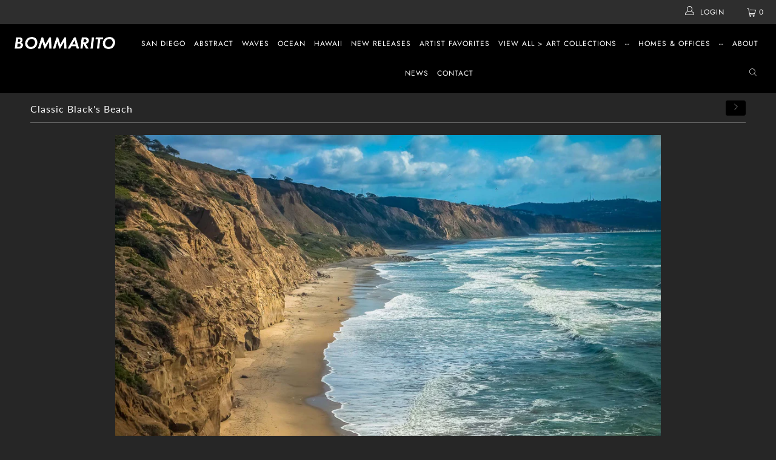

--- FILE ---
content_type: text/html; charset=utf-8
request_url: https://bommaritoart.myshopify.com/collections/beaches/products/classic-blacks-beach
body_size: 18837
content:


 <!DOCTYPE html>
<html lang="en"> <head> <!-- Global site tag (gtag.js) - Google Analytics -->
<script async src="https://www.googletagmanager.com/gtag/js?id=G-7KTHJRXH0E"></script>
<script>
  window.dataLayer = window.dataLayer || [];
  function gtag(){dataLayer.push(arguments);}
  gtag('js', new Date());

  gtag('config', 'G-7KTHJRXH0E');
</script> <meta charset="utf-8"> <meta http-equiv="cleartype" content="on"> <meta name="robots" content="index,follow"> <!-- Mobile Specific Metas --> <meta name="HandheldFriendly" content="True"> <meta name="MobileOptimized" content="320"> <meta name="viewport" content="width=device-width,initial-scale=1"> <meta name="theme-color" content="#262626"> <title>
      Classic Black&#39;s Beach - Bommarito Art</title> <link rel="preconnect dns-prefetch" href="https://fonts.shopifycdn.com" /> <link rel="preconnect dns-prefetch" href="https://cdn.shopify.com" /> <link rel="preconnect dns-prefetch" href="https://v.shopify.com" /> <link rel="preconnect dns-prefetch" href="https://cdn.shopifycloud.com" /> <link rel="stylesheet" href="https://cdnjs.cloudflare.com/ajax/libs/fancybox/3.5.6/jquery.fancybox.css"> <!-- Stylesheets for Turbo 4.1.1 --> <link href="//bommaritoart.myshopify.com/cdn/shop/t/2/assets/styles.scss.css?v=126214928534424596401759259310" rel="stylesheet" type="text/css" media="all" /> <link href="//bommaritoart.myshopify.com/cdn/shop/t/2/assets/additional.css?v=167278490529814445761568045956" rel="stylesheet" type="text/css" media="all" /> <script>
      window.lazySizesConfig = window.lazySizesConfig || {};

      lazySizesConfig.expand = 300;
      lazySizesConfig.loadHidden = false;

      /*! lazysizes - v4.1.4 */
      !function(a,b){var c=b(a,a.document);a.lazySizes=c,"object"==typeof module&&module.exports&&(module.exports=c)}(window,function(a,b){"use strict";if(b.getElementsByClassName){var c,d,e=b.documentElement,f=a.Date,g=a.HTMLPictureElement,h="addEventListener",i="getAttribute",j=a[h],k=a.setTimeout,l=a.requestAnimationFrame||k,m=a.requestIdleCallback,n=/^picture$/i,o=["load","error","lazyincluded","_lazyloaded"],p={},q=Array.prototype.forEach,r=function(a,b){return p[b]||(p[b]=new RegExp("(\\s|^)"+b+"(\\s|$)")),p[b].test(a[i]("class")||"")&&p[b]},s=function(a,b){r(a,b)||a.setAttribute("class",(a[i]("class")||"").trim()+" "+b)},t=function(a,b){var c;(c=r(a,b))&&a.setAttribute("class",(a[i]("class")||"").replace(c," "))},u=function(a,b,c){var d=c?h:"removeEventListener";c&&u(a,b),o.forEach(function(c){a[d](c,b)})},v=function(a,d,e,f,g){var h=b.createEvent("Event");return e||(e={}),e.instance=c,h.initEvent(d,!f,!g),h.detail=e,a.dispatchEvent(h),h},w=function(b,c){var e;!g&&(e=a.picturefill||d.pf)?(c&&c.src&&!b[i]("srcset")&&b.setAttribute("srcset",c.src),e({reevaluate:!0,elements:[b]})):c&&c.src&&(b.src=c.src)},x=function(a,b){return(getComputedStyle(a,null)||{})[b]},y=function(a,b,c){for(c=c||a.offsetWidth;c<d.minSize&&b&&!a._lazysizesWidth;)c=b.offsetWidth,b=b.parentNode;return c},z=function(){var a,c,d=[],e=[],f=d,g=function(){var b=f;for(f=d.length?e:d,a=!0,c=!1;b.length;)b.shift()();a=!1},h=function(d,e){a&&!e?d.apply(this,arguments):(f.push(d),c||(c=!0,(b.hidden?k:l)(g)))};return h._lsFlush=g,h}(),A=function(a,b){return b?function(){z(a)}:function(){var b=this,c=arguments;z(function(){a.apply(b,c)})}},B=function(a){var b,c=0,e=d.throttleDelay,g=d.ricTimeout,h=function(){b=!1,c=f.now(),a()},i=m&&g>49?function(){m(h,{timeout:g}),g!==d.ricTimeout&&(g=d.ricTimeout)}:A(function(){k(h)},!0);return function(a){var d;(a=a===!0)&&(g=33),b||(b=!0,d=e-(f.now()-c),0>d&&(d=0),a||9>d?i():k(i,d))}},C=function(a){var b,c,d=99,e=function(){b=null,a()},g=function(){var a=f.now()-c;d>a?k(g,d-a):(m||e)(e)};return function(){c=f.now(),b||(b=k(g,d))}};!function(){var b,c={lazyClass:"lazyload",loadedClass:"lazyloaded",loadingClass:"lazyloading",preloadClass:"lazypreload",errorClass:"lazyerror",autosizesClass:"lazyautosizes",srcAttr:"data-src",srcsetAttr:"data-srcset",sizesAttr:"data-sizes",minSize:40,customMedia:{},init:!0,expFactor:1.5,hFac:.8,loadMode:2,loadHidden:!0,ricTimeout:0,throttleDelay:125};d=a.lazySizesConfig||a.lazysizesConfig||{};for(b in c)b in d||(d[b]=c[b]);a.lazySizesConfig=d,k(function(){d.init&&F()})}();var D=function(){var g,l,m,o,p,y,D,F,G,H,I,J,K,L,M=/^img$/i,N=/^iframe$/i,O="onscroll"in a&&!/(gle|ing)bot/.test(navigator.userAgent),P=0,Q=0,R=0,S=-1,T=function(a){R--,a&&a.target&&u(a.target,T),(!a||0>R||!a.target)&&(R=0)},U=function(a,c){var d,f=a,g="hidden"==x(b.body,"visibility")||"hidden"!=x(a.parentNode,"visibility")&&"hidden"!=x(a,"visibility");for(F-=c,I+=c,G-=c,H+=c;g&&(f=f.offsetParent)&&f!=b.body&&f!=e;)g=(x(f,"opacity")||1)>0,g&&"visible"!=x(f,"overflow")&&(d=f.getBoundingClientRect(),g=H>d.left&&G<d.right&&I>d.top-1&&F<d.bottom+1);return g},V=function(){var a,f,h,j,k,m,n,p,q,r=c.elements;if((o=d.loadMode)&&8>R&&(a=r.length)){f=0,S++,null==K&&("expand"in d||(d.expand=e.clientHeight>500&&e.clientWidth>500?500:370),J=d.expand,K=J*d.expFactor),K>Q&&1>R&&S>2&&o>2&&!b.hidden?(Q=K,S=0):Q=o>1&&S>1&&6>R?J:P;for(;a>f;f++)if(r[f]&&!r[f]._lazyRace)if(O)if((p=r[f][i]("data-expand"))&&(m=1*p)||(m=Q),q!==m&&(y=innerWidth+m*L,D=innerHeight+m,n=-1*m,q=m),h=r[f].getBoundingClientRect(),(I=h.bottom)>=n&&(F=h.top)<=D&&(H=h.right)>=n*L&&(G=h.left)<=y&&(I||H||G||F)&&(d.loadHidden||"hidden"!=x(r[f],"visibility"))&&(l&&3>R&&!p&&(3>o||4>S)||U(r[f],m))){if(ba(r[f]),k=!0,R>9)break}else!k&&l&&!j&&4>R&&4>S&&o>2&&(g[0]||d.preloadAfterLoad)&&(g[0]||!p&&(I||H||G||F||"auto"!=r[f][i](d.sizesAttr)))&&(j=g[0]||r[f]);else ba(r[f]);j&&!k&&ba(j)}},W=B(V),X=function(a){s(a.target,d.loadedClass),t(a.target,d.loadingClass),u(a.target,Z),v(a.target,"lazyloaded")},Y=A(X),Z=function(a){Y({target:a.target})},$=function(a,b){try{a.contentWindow.location.replace(b)}catch(c){a.src=b}},_=function(a){var b,c=a[i](d.srcsetAttr);(b=d.customMedia[a[i]("data-media")||a[i]("media")])&&a.setAttribute("media",b),c&&a.setAttribute("srcset",c)},aa=A(function(a,b,c,e,f){var g,h,j,l,o,p;(o=v(a,"lazybeforeunveil",b)).defaultPrevented||(e&&(c?s(a,d.autosizesClass):a.setAttribute("sizes",e)),h=a[i](d.srcsetAttr),g=a[i](d.srcAttr),f&&(j=a.parentNode,l=j&&n.test(j.nodeName||"")),p=b.firesLoad||"src"in a&&(h||g||l),o={target:a},p&&(u(a,T,!0),clearTimeout(m),m=k(T,2500),s(a,d.loadingClass),u(a,Z,!0)),l&&q.call(j.getElementsByTagName("source"),_),h?a.setAttribute("srcset",h):g&&!l&&(N.test(a.nodeName)?$(a,g):a.src=g),f&&(h||l)&&w(a,{src:g})),a._lazyRace&&delete a._lazyRace,t(a,d.lazyClass),z(function(){(!p||a.complete&&a.naturalWidth>1)&&(p?T(o):R--,X(o))},!0)}),ba=function(a){var b,c=M.test(a.nodeName),e=c&&(a[i](d.sizesAttr)||a[i]("sizes")),f="auto"==e;(!f&&l||!c||!a[i]("src")&&!a.srcset||a.complete||r(a,d.errorClass)||!r(a,d.lazyClass))&&(b=v(a,"lazyunveilread").detail,f&&E.updateElem(a,!0,a.offsetWidth),a._lazyRace=!0,R++,aa(a,b,f,e,c))},ca=function(){if(!l){if(f.now()-p<999)return void k(ca,999);var a=C(function(){d.loadMode=3,W()});l=!0,d.loadMode=3,W(),j("scroll",function(){3==d.loadMode&&(d.loadMode=2),a()},!0)}};return{_:function(){p=f.now(),c.elements=b.getElementsByClassName(d.lazyClass),g=b.getElementsByClassName(d.lazyClass+" "+d.preloadClass),L=d.hFac,j("scroll",W,!0),j("resize",W,!0),a.MutationObserver?new MutationObserver(W).observe(e,{childList:!0,subtree:!0,attributes:!0}):(e[h]("DOMNodeInserted",W,!0),e[h]("DOMAttrModified",W,!0),setInterval(W,999)),j("hashchange",W,!0),["focus","mouseover","click","load","transitionend","animationend","webkitAnimationEnd"].forEach(function(a){b[h](a,W,!0)}),/d$|^c/.test(b.readyState)?ca():(j("load",ca),b[h]("DOMContentLoaded",W),k(ca,2e4)),c.elements.length?(V(),z._lsFlush()):W()},checkElems:W,unveil:ba}}(),E=function(){var a,c=A(function(a,b,c,d){var e,f,g;if(a._lazysizesWidth=d,d+="px",a.setAttribute("sizes",d),n.test(b.nodeName||""))for(e=b.getElementsByTagName("source"),f=0,g=e.length;g>f;f++)e[f].setAttribute("sizes",d);c.detail.dataAttr||w(a,c.detail)}),e=function(a,b,d){var e,f=a.parentNode;f&&(d=y(a,f,d),e=v(a,"lazybeforesizes",{width:d,dataAttr:!!b}),e.defaultPrevented||(d=e.detail.width,d&&d!==a._lazysizesWidth&&c(a,f,e,d)))},f=function(){var b,c=a.length;if(c)for(b=0;c>b;b++)e(a[b])},g=C(f);return{_:function(){a=b.getElementsByClassName(d.autosizesClass),j("resize",g)},checkElems:g,updateElem:e}}(),F=function(){F.i||(F.i=!0,E._(),D._())};return c={cfg:d,autoSizer:E,loader:D,init:F,uP:w,aC:s,rC:t,hC:r,fire:v,gW:y,rAF:z}}});

      /*! lazysizes - v4.1.4 */
      !function(a,b){var c=function(){b(a.lazySizes),a.removeEventListener("lazyunveilread",c,!0)};b=b.bind(null,a,a.document),"object"==typeof module&&module.exports?b(require("lazysizes")):a.lazySizes?c():a.addEventListener("lazyunveilread",c,!0)}(window,function(a,b,c){"use strict";function d(){this.ratioElems=b.getElementsByClassName("lazyaspectratio"),this._setupEvents(),this.processImages()}if(a.addEventListener){var e,f,g,h=Array.prototype.forEach,i=/^picture$/i,j="data-aspectratio",k="img["+j+"]",l=function(b){return a.matchMedia?(l=function(a){return!a||(matchMedia(a)||{}).matches})(b):a.Modernizr&&Modernizr.mq?!b||Modernizr.mq(b):!b},m=c.aC,n=c.rC,o=c.cfg;d.prototype={_setupEvents:function(){var a=this,c=function(b){b.naturalWidth<36?a.addAspectRatio(b,!0):a.removeAspectRatio(b,!0)},d=function(){a.processImages()};b.addEventListener("load",function(a){a.target.getAttribute&&a.target.getAttribute(j)&&c(a.target)},!0),addEventListener("resize",function(){var b,d=function(){h.call(a.ratioElems,c)};return function(){clearTimeout(b),b=setTimeout(d,99)}}()),b.addEventListener("DOMContentLoaded",d),addEventListener("load",d)},processImages:function(a){var c,d;a||(a=b),c="length"in a&&!a.nodeName?a:a.querySelectorAll(k);for(d=0;d<c.length;d++)c[d].naturalWidth>36?this.removeAspectRatio(c[d]):this.addAspectRatio(c[d])},getSelectedRatio:function(a){var b,c,d,e,f,g=a.parentNode;if(g&&i.test(g.nodeName||""))for(d=g.getElementsByTagName("source"),b=0,c=d.length;c>b;b++)if(e=d[b].getAttribute("data-media")||d[b].getAttribute("media"),o.customMedia[e]&&(e=o.customMedia[e]),l(e)){f=d[b].getAttribute(j);break}return f||a.getAttribute(j)||""},parseRatio:function(){var a=/^\s*([+\d\.]+)(\s*[\/x]\s*([+\d\.]+))?\s*$/,b={};return function(c){var d;return!b[c]&&(d=c.match(a))&&(d[3]?b[c]=d[1]/d[3]:b[c]=1*d[1]),b[c]}}(),addAspectRatio:function(b,c){var d,e=b.offsetWidth,f=b.offsetHeight;return c||m(b,"lazyaspectratio"),36>e&&0>=f?void((e||f&&a.console)&&console.log("Define width or height of image, so we can calculate the other dimension")):(d=this.getSelectedRatio(b),d=this.parseRatio(d),void(d&&(e?b.style.height=e/d+"px":b.style.width=f*d+"px")))},removeAspectRatio:function(a){n(a,"lazyaspectratio"),a.style.height="",a.style.width="",a.removeAttribute(j)}},f=function(){g=a.jQuery||a.Zepto||a.shoestring||a.$,g&&g.fn&&!g.fn.imageRatio&&g.fn.filter&&g.fn.add&&g.fn.find?g.fn.imageRatio=function(){return e.processImages(this.find(k).add(this.filter(k))),this}:g=!1},f(),setTimeout(f),e=new d,a.imageRatio=e,"object"==typeof module&&module.exports?module.exports=e:"function"==typeof define&&define.amd&&define(e)}});

        /*! lazysizes - v4.1.5 */
        !function(a,b){var c=function(){b(a.lazySizes),a.removeEventListener("lazyunveilread",c,!0)};b=b.bind(null,a,a.document),"object"==typeof module&&module.exports?b(require("lazysizes")):a.lazySizes?c():a.addEventListener("lazyunveilread",c,!0)}(window,function(a,b,c){"use strict";if(a.addEventListener){var d=/\s+/g,e=/\s*\|\s+|\s+\|\s*/g,f=/^(.+?)(?:\s+\[\s*(.+?)\s*\])(?:\s+\[\s*(.+?)\s*\])?$/,g=/^\s*\(*\s*type\s*:\s*(.+?)\s*\)*\s*$/,h=/\(|\)|'/,i={contain:1,cover:1},j=function(a){var b=c.gW(a,a.parentNode);return(!a._lazysizesWidth||b>a._lazysizesWidth)&&(a._lazysizesWidth=b),a._lazysizesWidth},k=function(a){var b;return b=(getComputedStyle(a)||{getPropertyValue:function(){}}).getPropertyValue("background-size"),!i[b]&&i[a.style.backgroundSize]&&(b=a.style.backgroundSize),b},l=function(a,b){if(b){var c=b.match(g);c&&c[1]?a.setAttribute("type",c[1]):a.setAttribute("media",lazySizesConfig.customMedia[b]||b)}},m=function(a,c,g){var h=b.createElement("picture"),i=c.getAttribute(lazySizesConfig.sizesAttr),j=c.getAttribute("data-ratio"),k=c.getAttribute("data-optimumx");c._lazybgset&&c._lazybgset.parentNode==c&&c.removeChild(c._lazybgset),Object.defineProperty(g,"_lazybgset",{value:c,writable:!0}),Object.defineProperty(c,"_lazybgset",{value:h,writable:!0}),a=a.replace(d," ").split(e),h.style.display="none",g.className=lazySizesConfig.lazyClass,1!=a.length||i||(i="auto"),a.forEach(function(a){var c,d=b.createElement("source");i&&"auto"!=i&&d.setAttribute("sizes",i),(c=a.match(f))?(d.setAttribute(lazySizesConfig.srcsetAttr,c[1]),l(d,c[2]),l(d,c[3])):d.setAttribute(lazySizesConfig.srcsetAttr,a),h.appendChild(d)}),i&&(g.setAttribute(lazySizesConfig.sizesAttr,i),c.removeAttribute(lazySizesConfig.sizesAttr),c.removeAttribute("sizes")),k&&g.setAttribute("data-optimumx",k),j&&g.setAttribute("data-ratio",j),h.appendChild(g),c.appendChild(h)},n=function(a){if(a.target._lazybgset){var b=a.target,d=b._lazybgset,e=b.currentSrc||b.src;if(e){var f=c.fire(d,"bgsetproxy",{src:e,useSrc:h.test(e)?JSON.stringify(e):e});f.defaultPrevented||(d.style.backgroundImage="url("+f.detail.useSrc+")")}b._lazybgsetLoading&&(c.fire(d,"_lazyloaded",{},!1,!0),delete b._lazybgsetLoading)}};addEventListener("lazybeforeunveil",function(a){var d,e,f;!a.defaultPrevented&&(d=a.target.getAttribute("data-bgset"))&&(f=a.target,e=b.createElement("img"),e.alt="",e._lazybgsetLoading=!0,a.detail.firesLoad=!0,m(d,f,e),setTimeout(function(){c.loader.unveil(e),c.rAF(function(){c.fire(e,"_lazyloaded",{},!0,!0),e.complete&&n({target:e})})}))}),b.addEventListener("load",n,!0),a.addEventListener("lazybeforesizes",function(a){if(a.detail.instance==c&&a.target._lazybgset&&a.detail.dataAttr){var b=a.target._lazybgset,d=k(b);i[d]&&(a.target._lazysizesParentFit=d,c.rAF(function(){a.target.setAttribute("data-parent-fit",d),a.target._lazysizesParentFit&&delete a.target._lazysizesParentFit}))}},!0),b.documentElement.addEventListener("lazybeforesizes",function(a){!a.defaultPrevented&&a.target._lazybgset&&a.detail.instance==c&&(a.detail.width=j(a.target._lazybgset))})}});</script> <meta name="description" content="For the quickest reply use the contact form below to send an email Bommarito ArtPhone: 619-432-5807Email: info@bommaritoart.com " /> <link rel="shortcut icon" type="image/x-icon" href="//bommaritoart.myshopify.com/cdn/shop/files/favicon-96x96_180x180.png?v=1613710690"> <link rel="apple-touch-icon" href="//bommaritoart.myshopify.com/cdn/shop/files/favicon-96x96_180x180.png?v=1613710690"/> <link rel="apple-touch-icon" sizes="57x57" href="//bommaritoart.myshopify.com/cdn/shop/files/favicon-96x96_57x57.png?v=1613710690"/> <link rel="apple-touch-icon" sizes="60x60" href="//bommaritoart.myshopify.com/cdn/shop/files/favicon-96x96_60x60.png?v=1613710690"/> <link rel="apple-touch-icon" sizes="72x72" href="//bommaritoart.myshopify.com/cdn/shop/files/favicon-96x96_72x72.png?v=1613710690"/> <link rel="apple-touch-icon" sizes="76x76" href="//bommaritoart.myshopify.com/cdn/shop/files/favicon-96x96_76x76.png?v=1613710690"/> <link rel="apple-touch-icon" sizes="114x114" href="//bommaritoart.myshopify.com/cdn/shop/files/favicon-96x96_114x114.png?v=1613710690"/> <link rel="apple-touch-icon" sizes="180x180" href="//bommaritoart.myshopify.com/cdn/shop/files/favicon-96x96_180x180.png?v=1613710690"/> <link rel="apple-touch-icon" sizes="228x228" href="//bommaritoart.myshopify.com/cdn/shop/files/favicon-96x96_228x228.png?v=1613710690"/> <link rel="canonical" href="https://bommaritoart.myshopify.com/products/classic-blacks-beach" /> <script>window.performance && window.performance.mark && window.performance.mark('shopify.content_for_header.start');</script><meta id="shopify-digital-wallet" name="shopify-digital-wallet" content="/15232139312/digital_wallets/dialog">
<link rel="alternate" type="application/json+oembed" href="https://bommaritoart.myshopify.com/products/classic-blacks-beach.oembed">
<script async="async" src="/checkouts/internal/preloads.js?locale=en-US"></script>
<script id="shopify-features" type="application/json">{"accessToken":"b71082eb1cea86db17fcff43338855ec","betas":["rich-media-storefront-analytics"],"domain":"bommaritoart.myshopify.com","predictiveSearch":true,"shopId":15232139312,"locale":"en"}</script>
<script>var Shopify = Shopify || {};
Shopify.shop = "bommaritoart.myshopify.com";
Shopify.locale = "en";
Shopify.currency = {"active":"USD","rate":"1.0"};
Shopify.country = "US";
Shopify.theme = {"name":"Turbo - 12Mar19","id":46955823152,"schema_name":"Turbo","schema_version":"4.1.1","theme_store_id":null,"role":"main"};
Shopify.theme.handle = "null";
Shopify.theme.style = {"id":null,"handle":null};
Shopify.cdnHost = "bommaritoart.myshopify.com/cdn";
Shopify.routes = Shopify.routes || {};
Shopify.routes.root = "/";</script>
<script type="module">!function(o){(o.Shopify=o.Shopify||{}).modules=!0}(window);</script>
<script>!function(o){function n(){var o=[];function n(){o.push(Array.prototype.slice.apply(arguments))}return n.q=o,n}var t=o.Shopify=o.Shopify||{};t.loadFeatures=n(),t.autoloadFeatures=n()}(window);</script>
<script id="shop-js-analytics" type="application/json">{"pageType":"product"}</script>
<script defer="defer" async type="module" src="//bommaritoart.myshopify.com/cdn/shopifycloud/shop-js/modules/v2/client.init-shop-cart-sync_DtuiiIyl.en.esm.js"></script>
<script defer="defer" async type="module" src="//bommaritoart.myshopify.com/cdn/shopifycloud/shop-js/modules/v2/chunk.common_CUHEfi5Q.esm.js"></script>
<script type="module">
  await import("//bommaritoart.myshopify.com/cdn/shopifycloud/shop-js/modules/v2/client.init-shop-cart-sync_DtuiiIyl.en.esm.js");
await import("//bommaritoart.myshopify.com/cdn/shopifycloud/shop-js/modules/v2/chunk.common_CUHEfi5Q.esm.js");

  window.Shopify.SignInWithShop?.initShopCartSync?.({"fedCMEnabled":true,"windoidEnabled":true});

</script>
<script>(function() {
  var isLoaded = false;
  function asyncLoad() {
    if (isLoaded) return;
    isLoaded = true;
    var urls = ["https:\/\/cdn.nfcube.com\/d86c1bbd635bb67cae80c4e24e192bca.js?shop=bommaritoart.myshopify.com"];
    for (var i = 0; i <urls.length; i++) {
      var s = document.createElement('script');
      s.type = 'text/javascript';
      s.async = true;
      s.src = urls[i];
      var x = document.getElementsByTagName('script')[0];
      x.parentNode.insertBefore(s, x);
    }
  };
  if(window.attachEvent) {
    window.attachEvent('onload', asyncLoad);
  } else {
    window.addEventListener('load', asyncLoad, false);
  }
})();</script>
<script id="__st">var __st={"a":15232139312,"offset":-28800,"reqid":"8c47bf3e-a309-4c27-9f64-023ddf142fda-1767139992","pageurl":"bommaritoart.myshopify.com\/collections\/beaches\/products\/classic-blacks-beach","u":"c2b1d70d8e22","p":"product","rtyp":"product","rid":3825853071408};</script>
<script>window.ShopifyPaypalV4VisibilityTracking = true;</script>
<script id="form-persister">!function(){'use strict';const t='contact',e='new_comment',n=[[t,t],['blogs',e],['comments',e],[t,'customer']],o='password',r='form_key',c=['recaptcha-v3-token','g-recaptcha-response','h-captcha-response',o],s=()=>{try{return window.sessionStorage}catch{return}},i='__shopify_v',u=t=>t.elements[r],a=function(){const t=[...n].map((([t,e])=>`form[action*='/${t}']:not([data-nocaptcha='true']) input[name='form_type'][value='${e}']`)).join(',');var e;return e=t,()=>e?[...document.querySelectorAll(e)].map((t=>t.form)):[]}();function m(t){const e=u(t);a().includes(t)&&(!e||!e.value)&&function(t){try{if(!s())return;!function(t){const e=s();if(!e)return;const n=u(t);if(!n)return;const o=n.value;o&&e.removeItem(o)}(t);const e=Array.from(Array(32),(()=>Math.random().toString(36)[2])).join('');!function(t,e){u(t)||t.append(Object.assign(document.createElement('input'),{type:'hidden',name:r})),t.elements[r].value=e}(t,e),function(t,e){const n=s();if(!n)return;const r=[...t.querySelectorAll(`input[type='${o}']`)].map((({name:t})=>t)),u=[...c,...r],a={};for(const[o,c]of new FormData(t).entries())u.includes(o)||(a[o]=c);n.setItem(e,JSON.stringify({[i]:1,action:t.action,data:a}))}(t,e)}catch(e){console.error('failed to persist form',e)}}(t)}const f=t=>{if('true'===t.dataset.persistBound)return;const e=function(t,e){const n=function(t){return'function'==typeof t.submit?t.submit:HTMLFormElement.prototype.submit}(t).bind(t);return function(){let t;return()=>{t||(t=!0,(()=>{try{e(),n()}catch(t){(t=>{console.error('form submit failed',t)})(t)}})(),setTimeout((()=>t=!1),250))}}()}(t,(()=>{m(t)}));!function(t,e){if('function'==typeof t.submit&&'function'==typeof e)try{t.submit=e}catch{}}(t,e),t.addEventListener('submit',(t=>{t.preventDefault(),e()})),t.dataset.persistBound='true'};!function(){function t(t){const e=(t=>{const e=t.target;return e instanceof HTMLFormElement?e:e&&e.form})(t);e&&m(e)}document.addEventListener('submit',t),document.addEventListener('DOMContentLoaded',(()=>{const e=a();for(const t of e)f(t);var n;n=document.body,new window.MutationObserver((t=>{for(const e of t)if('childList'===e.type&&e.addedNodes.length)for(const t of e.addedNodes)1===t.nodeType&&'FORM'===t.tagName&&a().includes(t)&&f(t)})).observe(n,{childList:!0,subtree:!0,attributes:!1}),document.removeEventListener('submit',t)}))}()}();</script>
<script integrity="sha256-4kQ18oKyAcykRKYeNunJcIwy7WH5gtpwJnB7kiuLZ1E=" data-source-attribution="shopify.loadfeatures" defer="defer" src="//bommaritoart.myshopify.com/cdn/shopifycloud/storefront/assets/storefront/load_feature-a0a9edcb.js" crossorigin="anonymous"></script>
<script data-source-attribution="shopify.dynamic_checkout.dynamic.init">var Shopify=Shopify||{};Shopify.PaymentButton=Shopify.PaymentButton||{isStorefrontPortableWallets:!0,init:function(){window.Shopify.PaymentButton.init=function(){};var t=document.createElement("script");t.src="https://bommaritoart.myshopify.com/cdn/shopifycloud/portable-wallets/latest/portable-wallets.en.js",t.type="module",document.head.appendChild(t)}};
</script>
<script data-source-attribution="shopify.dynamic_checkout.buyer_consent">
  function portableWalletsHideBuyerConsent(e){var t=document.getElementById("shopify-buyer-consent"),n=document.getElementById("shopify-subscription-policy-button");t&&n&&(t.classList.add("hidden"),t.setAttribute("aria-hidden","true"),n.removeEventListener("click",e))}function portableWalletsShowBuyerConsent(e){var t=document.getElementById("shopify-buyer-consent"),n=document.getElementById("shopify-subscription-policy-button");t&&n&&(t.classList.remove("hidden"),t.removeAttribute("aria-hidden"),n.addEventListener("click",e))}window.Shopify?.PaymentButton&&(window.Shopify.PaymentButton.hideBuyerConsent=portableWalletsHideBuyerConsent,window.Shopify.PaymentButton.showBuyerConsent=portableWalletsShowBuyerConsent);
</script>
<script data-source-attribution="shopify.dynamic_checkout.cart.bootstrap">document.addEventListener("DOMContentLoaded",(function(){function t(){return document.querySelector("shopify-accelerated-checkout-cart, shopify-accelerated-checkout")}if(t())Shopify.PaymentButton.init();else{new MutationObserver((function(e,n){t()&&(Shopify.PaymentButton.init(),n.disconnect())})).observe(document.body,{childList:!0,subtree:!0})}}));
</script>

<script>window.performance && window.performance.mark && window.performance.mark('shopify.content_for_header.end');</script>

    

<meta name="author" content="Bommarito Art">
<meta property="og:url" content="https://bommaritoart.myshopify.com/products/classic-blacks-beach">
<meta property="og:site_name" content="Bommarito Art"> <meta property="og:type" content="product"> <meta property="og:title" content="Classic Black&#39;s Beach"> <meta property="og:image" content="https://bommaritoart.myshopify.com/cdn/shop/files/ClassicBlack_sBeach_600x.jpg?v=1689118251"> <meta property="og:image:secure_url" content="https://bommaritoart.myshopify.com/cdn/shop/files/ClassicBlack_sBeach_600x.jpg?v=1689118251"> <meta property="og:image" content="https://bommaritoart.myshopify.com/cdn/shop/files/CBB_4cfb9620-91ce-49a4-baa8-102478b71df3_600x.jpg?v=1689118251"> <meta property="og:image:secure_url" content="https://bommaritoart.myshopify.com/cdn/shop/files/CBB_4cfb9620-91ce-49a4-baa8-102478b71df3_600x.jpg?v=1689118251"> <meta property="og:price:amount" content="0.00"> <meta property="og:price:currency" content="USD"> <meta property="og:description" content="For the quickest reply use the contact form below to send an email Bommarito ArtPhone: 619-432-5807Email: info@bommaritoart.com ">




<meta name="twitter:card" content="summary"> <meta name="twitter:title" content="Classic Black's Beach"> <meta name="twitter:description" content="For the quickest reply use the contact form below to send an email Bommarito ArtPhone: 619-432-5807Email: info@bommaritoart.com "> <meta name="twitter:image" content="https://bommaritoart.myshopify.com/cdn/shop/files/ClassicBlack_sBeach_240x.jpg?v=1689118251"> <meta name="twitter:image:width" content="240"> <meta name="twitter:image:height" content="240"> <link rel="next" href="/collections/beaches/products/haena-beach"><link href="https://monorail-edge.shopifysvc.com" rel="dns-prefetch">
<script>(function(){if ("sendBeacon" in navigator && "performance" in window) {try {var session_token_from_headers = performance.getEntriesByType('navigation')[0].serverTiming.find(x => x.name == '_s').description;} catch {var session_token_from_headers = undefined;}var session_cookie_matches = document.cookie.match(/_shopify_s=([^;]*)/);var session_token_from_cookie = session_cookie_matches && session_cookie_matches.length === 2 ? session_cookie_matches[1] : "";var session_token = session_token_from_headers || session_token_from_cookie || "";function handle_abandonment_event(e) {var entries = performance.getEntries().filter(function(entry) {return /monorail-edge.shopifysvc.com/.test(entry.name);});if (!window.abandonment_tracked && entries.length === 0) {window.abandonment_tracked = true;var currentMs = Date.now();var navigation_start = performance.timing.navigationStart;var payload = {shop_id: 15232139312,url: window.location.href,navigation_start,duration: currentMs - navigation_start,session_token,page_type: "product"};window.navigator.sendBeacon("https://monorail-edge.shopifysvc.com/v1/produce", JSON.stringify({schema_id: "online_store_buyer_site_abandonment/1.1",payload: payload,metadata: {event_created_at_ms: currentMs,event_sent_at_ms: currentMs}}));}}window.addEventListener('pagehide', handle_abandonment_event);}}());</script>
<script id="web-pixels-manager-setup">(function e(e,d,r,n,o){if(void 0===o&&(o={}),!Boolean(null===(a=null===(i=window.Shopify)||void 0===i?void 0:i.analytics)||void 0===a?void 0:a.replayQueue)){var i,a;window.Shopify=window.Shopify||{};var t=window.Shopify;t.analytics=t.analytics||{};var s=t.analytics;s.replayQueue=[],s.publish=function(e,d,r){return s.replayQueue.push([e,d,r]),!0};try{self.performance.mark("wpm:start")}catch(e){}var l=function(){var e={modern:/Edge?\/(1{2}[4-9]|1[2-9]\d|[2-9]\d{2}|\d{4,})\.\d+(\.\d+|)|Firefox\/(1{2}[4-9]|1[2-9]\d|[2-9]\d{2}|\d{4,})\.\d+(\.\d+|)|Chrom(ium|e)\/(9{2}|\d{3,})\.\d+(\.\d+|)|(Maci|X1{2}).+ Version\/(15\.\d+|(1[6-9]|[2-9]\d|\d{3,})\.\d+)([,.]\d+|)( \(\w+\)|)( Mobile\/\w+|) Safari\/|Chrome.+OPR\/(9{2}|\d{3,})\.\d+\.\d+|(CPU[ +]OS|iPhone[ +]OS|CPU[ +]iPhone|CPU IPhone OS|CPU iPad OS)[ +]+(15[._]\d+|(1[6-9]|[2-9]\d|\d{3,})[._]\d+)([._]\d+|)|Android:?[ /-](13[3-9]|1[4-9]\d|[2-9]\d{2}|\d{4,})(\.\d+|)(\.\d+|)|Android.+Firefox\/(13[5-9]|1[4-9]\d|[2-9]\d{2}|\d{4,})\.\d+(\.\d+|)|Android.+Chrom(ium|e)\/(13[3-9]|1[4-9]\d|[2-9]\d{2}|\d{4,})\.\d+(\.\d+|)|SamsungBrowser\/([2-9]\d|\d{3,})\.\d+/,legacy:/Edge?\/(1[6-9]|[2-9]\d|\d{3,})\.\d+(\.\d+|)|Firefox\/(5[4-9]|[6-9]\d|\d{3,})\.\d+(\.\d+|)|Chrom(ium|e)\/(5[1-9]|[6-9]\d|\d{3,})\.\d+(\.\d+|)([\d.]+$|.*Safari\/(?![\d.]+ Edge\/[\d.]+$))|(Maci|X1{2}).+ Version\/(10\.\d+|(1[1-9]|[2-9]\d|\d{3,})\.\d+)([,.]\d+|)( \(\w+\)|)( Mobile\/\w+|) Safari\/|Chrome.+OPR\/(3[89]|[4-9]\d|\d{3,})\.\d+\.\d+|(CPU[ +]OS|iPhone[ +]OS|CPU[ +]iPhone|CPU IPhone OS|CPU iPad OS)[ +]+(10[._]\d+|(1[1-9]|[2-9]\d|\d{3,})[._]\d+)([._]\d+|)|Android:?[ /-](13[3-9]|1[4-9]\d|[2-9]\d{2}|\d{4,})(\.\d+|)(\.\d+|)|Mobile Safari.+OPR\/([89]\d|\d{3,})\.\d+\.\d+|Android.+Firefox\/(13[5-9]|1[4-9]\d|[2-9]\d{2}|\d{4,})\.\d+(\.\d+|)|Android.+Chrom(ium|e)\/(13[3-9]|1[4-9]\d|[2-9]\d{2}|\d{4,})\.\d+(\.\d+|)|Android.+(UC? ?Browser|UCWEB|U3)[ /]?(15\.([5-9]|\d{2,})|(1[6-9]|[2-9]\d|\d{3,})\.\d+)\.\d+|SamsungBrowser\/(5\.\d+|([6-9]|\d{2,})\.\d+)|Android.+MQ{2}Browser\/(14(\.(9|\d{2,})|)|(1[5-9]|[2-9]\d|\d{3,})(\.\d+|))(\.\d+|)|K[Aa][Ii]OS\/(3\.\d+|([4-9]|\d{2,})\.\d+)(\.\d+|)/},d=e.modern,r=e.legacy,n=navigator.userAgent;return n.match(d)?"modern":n.match(r)?"legacy":"unknown"}(),u="modern"===l?"modern":"legacy",c=(null!=n?n:{modern:"",legacy:""})[u],f=function(e){return[e.baseUrl,"/wpm","/b",e.hashVersion,"modern"===e.buildTarget?"m":"l",".js"].join("")}({baseUrl:d,hashVersion:r,buildTarget:u}),m=function(e){var d=e.version,r=e.bundleTarget,n=e.surface,o=e.pageUrl,i=e.monorailEndpoint;return{emit:function(e){var a=e.status,t=e.errorMsg,s=(new Date).getTime(),l=JSON.stringify({metadata:{event_sent_at_ms:s},events:[{schema_id:"web_pixels_manager_load/3.1",payload:{version:d,bundle_target:r,page_url:o,status:a,surface:n,error_msg:t},metadata:{event_created_at_ms:s}}]});if(!i)return console&&console.warn&&console.warn("[Web Pixels Manager] No Monorail endpoint provided, skipping logging."),!1;try{return self.navigator.sendBeacon.bind(self.navigator)(i,l)}catch(e){}var u=new XMLHttpRequest;try{return u.open("POST",i,!0),u.setRequestHeader("Content-Type","text/plain"),u.send(l),!0}catch(e){return console&&console.warn&&console.warn("[Web Pixels Manager] Got an unhandled error while logging to Monorail."),!1}}}}({version:r,bundleTarget:l,surface:e.surface,pageUrl:self.location.href,monorailEndpoint:e.monorailEndpoint});try{o.browserTarget=l,function(e){var d=e.src,r=e.async,n=void 0===r||r,o=e.onload,i=e.onerror,a=e.sri,t=e.scriptDataAttributes,s=void 0===t?{}:t,l=document.createElement("script"),u=document.querySelector("head"),c=document.querySelector("body");if(l.async=n,l.src=d,a&&(l.integrity=a,l.crossOrigin="anonymous"),s)for(var f in s)if(Object.prototype.hasOwnProperty.call(s,f))try{l.dataset[f]=s[f]}catch(e){}if(o&&l.addEventListener("load",o),i&&l.addEventListener("error",i),u)u.appendChild(l);else{if(!c)throw new Error("Did not find a head or body element to append the script");c.appendChild(l)}}({src:f,async:!0,onload:function(){if(!function(){var e,d;return Boolean(null===(d=null===(e=window.Shopify)||void 0===e?void 0:e.analytics)||void 0===d?void 0:d.initialized)}()){var d=window.webPixelsManager.init(e)||void 0;if(d){var r=window.Shopify.analytics;r.replayQueue.forEach((function(e){var r=e[0],n=e[1],o=e[2];d.publishCustomEvent(r,n,o)})),r.replayQueue=[],r.publish=d.publishCustomEvent,r.visitor=d.visitor,r.initialized=!0}}},onerror:function(){return m.emit({status:"failed",errorMsg:"".concat(f," has failed to load")})},sri:function(e){var d=/^sha384-[A-Za-z0-9+/=]+$/;return"string"==typeof e&&d.test(e)}(c)?c:"",scriptDataAttributes:o}),m.emit({status:"loading"})}catch(e){m.emit({status:"failed",errorMsg:(null==e?void 0:e.message)||"Unknown error"})}}})({shopId: 15232139312,storefrontBaseUrl: "https://bommaritoart.myshopify.com",extensionsBaseUrl: "https://extensions.shopifycdn.com/cdn/shopifycloud/web-pixels-manager",monorailEndpoint: "https://monorail-edge.shopifysvc.com/unstable/produce_batch",surface: "storefront-renderer",enabledBetaFlags: ["2dca8a86","a0d5f9d2"],webPixelsConfigList: [{"id":"shopify-app-pixel","configuration":"{}","eventPayloadVersion":"v1","runtimeContext":"STRICT","scriptVersion":"0450","apiClientId":"shopify-pixel","type":"APP","privacyPurposes":["ANALYTICS","MARKETING"]},{"id":"shopify-custom-pixel","eventPayloadVersion":"v1","runtimeContext":"LAX","scriptVersion":"0450","apiClientId":"shopify-pixel","type":"CUSTOM","privacyPurposes":["ANALYTICS","MARKETING"]}],isMerchantRequest: false,initData: {"shop":{"name":"Bommarito Art","paymentSettings":{"currencyCode":"USD"},"myshopifyDomain":"bommaritoart.myshopify.com","countryCode":"US","storefrontUrl":"https:\/\/bommaritoart.myshopify.com"},"customer":null,"cart":null,"checkout":null,"productVariants":[{"price":{"amount":0.0,"currencyCode":"USD"},"product":{"title":"Classic Black's Beach","vendor":"Bommarito Art","id":"3825853071408","untranslatedTitle":"Classic Black's Beach","url":"\/products\/classic-blacks-beach","type":"Gallery"},"id":"29174157738032","image":{"src":"\/\/bommaritoart.myshopify.com\/cdn\/shop\/files\/ClassicBlack_sBeach.jpg?v=1689118251"},"sku":"","title":"Default Title","untranslatedTitle":"Default Title"}],"purchasingCompany":null},},"https://bommaritoart.myshopify.com/cdn","da62cc92w68dfea28pcf9825a4m392e00d0",{"modern":"","legacy":""},{"shopId":"15232139312","storefrontBaseUrl":"https:\/\/bommaritoart.myshopify.com","extensionBaseUrl":"https:\/\/extensions.shopifycdn.com\/cdn\/shopifycloud\/web-pixels-manager","surface":"storefront-renderer","enabledBetaFlags":"[\"2dca8a86\", \"a0d5f9d2\"]","isMerchantRequest":"false","hashVersion":"da62cc92w68dfea28pcf9825a4m392e00d0","publish":"custom","events":"[[\"page_viewed\",{}],[\"product_viewed\",{\"productVariant\":{\"price\":{\"amount\":0.0,\"currencyCode\":\"USD\"},\"product\":{\"title\":\"Classic Black's Beach\",\"vendor\":\"Bommarito Art\",\"id\":\"3825853071408\",\"untranslatedTitle\":\"Classic Black's Beach\",\"url\":\"\/products\/classic-blacks-beach\",\"type\":\"Gallery\"},\"id\":\"29174157738032\",\"image\":{\"src\":\"\/\/bommaritoart.myshopify.com\/cdn\/shop\/files\/ClassicBlack_sBeach.jpg?v=1689118251\"},\"sku\":\"\",\"title\":\"Default Title\",\"untranslatedTitle\":\"Default Title\"}}]]"});</script><script>
  window.ShopifyAnalytics = window.ShopifyAnalytics || {};
  window.ShopifyAnalytics.meta = window.ShopifyAnalytics.meta || {};
  window.ShopifyAnalytics.meta.currency = 'USD';
  var meta = {"product":{"id":3825853071408,"gid":"gid:\/\/shopify\/Product\/3825853071408","vendor":"Bommarito Art","type":"Gallery","handle":"classic-blacks-beach","variants":[{"id":29174157738032,"price":0,"name":"Classic Black's Beach","public_title":null,"sku":""}],"remote":false},"page":{"pageType":"product","resourceType":"product","resourceId":3825853071408,"requestId":"8c47bf3e-a309-4c27-9f64-023ddf142fda-1767139992"}};
  for (var attr in meta) {
    window.ShopifyAnalytics.meta[attr] = meta[attr];
  }
</script>
<script class="analytics">
  (function () {
    var customDocumentWrite = function(content) {
      var jquery = null;

      if (window.jQuery) {
        jquery = window.jQuery;
      } else if (window.Checkout && window.Checkout.$) {
        jquery = window.Checkout.$;
      }

      if (jquery) {
        jquery('body').append(content);
      }
    };

    var hasLoggedConversion = function(token) {
      if (token) {
        return document.cookie.indexOf('loggedConversion=' + token) !== -1;
      }
      return false;
    }

    var setCookieIfConversion = function(token) {
      if (token) {
        var twoMonthsFromNow = new Date(Date.now());
        twoMonthsFromNow.setMonth(twoMonthsFromNow.getMonth() + 2);

        document.cookie = 'loggedConversion=' + token + '; expires=' + twoMonthsFromNow;
      }
    }

    var trekkie = window.ShopifyAnalytics.lib = window.trekkie = window.trekkie || [];
    if (trekkie.integrations) {
      return;
    }
    trekkie.methods = [
      'identify',
      'page',
      'ready',
      'track',
      'trackForm',
      'trackLink'
    ];
    trekkie.factory = function(method) {
      return function() {
        var args = Array.prototype.slice.call(arguments);
        args.unshift(method);
        trekkie.push(args);
        return trekkie;
      };
    };
    for (var i = 0; i < trekkie.methods.length; i++) {
      var key = trekkie.methods[i];
      trekkie[key] = trekkie.factory(key);
    }
    trekkie.load = function(config) {
      trekkie.config = config || {};
      trekkie.config.initialDocumentCookie = document.cookie;
      var first = document.getElementsByTagName('script')[0];
      var script = document.createElement('script');
      script.type = 'text/javascript';
      script.onerror = function(e) {
        var scriptFallback = document.createElement('script');
        scriptFallback.type = 'text/javascript';
        scriptFallback.onerror = function(error) {
                var Monorail = {
      produce: function produce(monorailDomain, schemaId, payload) {
        var currentMs = new Date().getTime();
        var event = {
          schema_id: schemaId,
          payload: payload,
          metadata: {
            event_created_at_ms: currentMs,
            event_sent_at_ms: currentMs
          }
        };
        return Monorail.sendRequest("https://" + monorailDomain + "/v1/produce", JSON.stringify(event));
      },
      sendRequest: function sendRequest(endpointUrl, payload) {
        // Try the sendBeacon API
        if (window && window.navigator && typeof window.navigator.sendBeacon === 'function' && typeof window.Blob === 'function' && !Monorail.isIos12()) {
          var blobData = new window.Blob([payload], {
            type: 'text/plain'
          });

          if (window.navigator.sendBeacon(endpointUrl, blobData)) {
            return true;
          } // sendBeacon was not successful

        } // XHR beacon

        var xhr = new XMLHttpRequest();

        try {
          xhr.open('POST', endpointUrl);
          xhr.setRequestHeader('Content-Type', 'text/plain');
          xhr.send(payload);
        } catch (e) {
          console.log(e);
        }

        return false;
      },
      isIos12: function isIos12() {
        return window.navigator.userAgent.lastIndexOf('iPhone; CPU iPhone OS 12_') !== -1 || window.navigator.userAgent.lastIndexOf('iPad; CPU OS 12_') !== -1;
      }
    };
    Monorail.produce('monorail-edge.shopifysvc.com',
      'trekkie_storefront_load_errors/1.1',
      {shop_id: 15232139312,
      theme_id: 46955823152,
      app_name: "storefront",
      context_url: window.location.href,
      source_url: "//bommaritoart.myshopify.com/cdn/s/trekkie.storefront.8f32c7f0b513e73f3235c26245676203e1209161.min.js"});

        };
        scriptFallback.async = true;
        scriptFallback.src = '//bommaritoart.myshopify.com/cdn/s/trekkie.storefront.8f32c7f0b513e73f3235c26245676203e1209161.min.js';
        first.parentNode.insertBefore(scriptFallback, first);
      };
      script.async = true;
      script.src = '//bommaritoart.myshopify.com/cdn/s/trekkie.storefront.8f32c7f0b513e73f3235c26245676203e1209161.min.js';
      first.parentNode.insertBefore(script, first);
    };
    trekkie.load(
      {"Trekkie":{"appName":"storefront","development":false,"defaultAttributes":{"shopId":15232139312,"isMerchantRequest":null,"themeId":46955823152,"themeCityHash":"4504694328221982333","contentLanguage":"en","currency":"USD","eventMetadataId":"6873fe94-a2cb-4b27-b6fa-e81936d37426"},"isServerSideCookieWritingEnabled":true,"monorailRegion":"shop_domain","enabledBetaFlags":["65f19447"]},"Session Attribution":{},"S2S":{"facebookCapiEnabled":false,"source":"trekkie-storefront-renderer","apiClientId":580111}}
    );

    var loaded = false;
    trekkie.ready(function() {
      if (loaded) return;
      loaded = true;

      window.ShopifyAnalytics.lib = window.trekkie;

      var originalDocumentWrite = document.write;
      document.write = customDocumentWrite;
      try { window.ShopifyAnalytics.merchantGoogleAnalytics.call(this); } catch(error) {};
      document.write = originalDocumentWrite;

      window.ShopifyAnalytics.lib.page(null,{"pageType":"product","resourceType":"product","resourceId":3825853071408,"requestId":"8c47bf3e-a309-4c27-9f64-023ddf142fda-1767139992","shopifyEmitted":true});

      var match = window.location.pathname.match(/checkouts\/(.+)\/(thank_you|post_purchase)/)
      var token = match? match[1]: undefined;
      if (!hasLoggedConversion(token)) {
        setCookieIfConversion(token);
        window.ShopifyAnalytics.lib.track("Viewed Product",{"currency":"USD","variantId":29174157738032,"productId":3825853071408,"productGid":"gid:\/\/shopify\/Product\/3825853071408","name":"Classic Black's Beach","price":"0.00","sku":"","brand":"Bommarito Art","variant":null,"category":"Gallery","nonInteraction":true,"remote":false},undefined,undefined,{"shopifyEmitted":true});
      window.ShopifyAnalytics.lib.track("monorail:\/\/trekkie_storefront_viewed_product\/1.1",{"currency":"USD","variantId":29174157738032,"productId":3825853071408,"productGid":"gid:\/\/shopify\/Product\/3825853071408","name":"Classic Black's Beach","price":"0.00","sku":"","brand":"Bommarito Art","variant":null,"category":"Gallery","nonInteraction":true,"remote":false,"referer":"https:\/\/bommaritoart.myshopify.com\/collections\/beaches\/products\/classic-blacks-beach"});
      }
    });


        var eventsListenerScript = document.createElement('script');
        eventsListenerScript.async = true;
        eventsListenerScript.src = "//bommaritoart.myshopify.com/cdn/shopifycloud/storefront/assets/shop_events_listener-3da45d37.js";
        document.getElementsByTagName('head')[0].appendChild(eventsListenerScript);

})();</script>
  <script>
  if (!window.ga || (window.ga && typeof window.ga !== 'function')) {
    window.ga = function ga() {
      (window.ga.q = window.ga.q || []).push(arguments);
      if (window.Shopify && window.Shopify.analytics && typeof window.Shopify.analytics.publish === 'function') {
        window.Shopify.analytics.publish("ga_stub_called", {}, {sendTo: "google_osp_migration"});
      }
      console.error("Shopify's Google Analytics stub called with:", Array.from(arguments), "\nSee https://help.shopify.com/manual/promoting-marketing/pixels/pixel-migration#google for more information.");
    };
    if (window.Shopify && window.Shopify.analytics && typeof window.Shopify.analytics.publish === 'function') {
      window.Shopify.analytics.publish("ga_stub_initialized", {}, {sendTo: "google_osp_migration"});
    }
  }
</script>
<script
  defer
  src="https://bommaritoart.myshopify.com/cdn/shopifycloud/perf-kit/shopify-perf-kit-2.1.2.min.js"
  data-application="storefront-renderer"
  data-shop-id="15232139312"
  data-render-region="gcp-us-central1"
  data-page-type="product"
  data-theme-instance-id="46955823152"
  data-theme-name="Turbo"
  data-theme-version="4.1.1"
  data-monorail-region="shop_domain"
  data-resource-timing-sampling-rate="10"
  data-shs="true"
  data-shs-beacon="true"
  data-shs-export-with-fetch="true"
  data-shs-logs-sample-rate="1"
  data-shs-beacon-endpoint="https://bommaritoart.myshopify.com/api/collect"
></script>
</head> <noscript> <style>
      .product_section .product_form {
        opacity: 1;
      }

      .multi_select,
      form .select {
        display: block !important;
      }

      .image-element__wrap {
        display: none;
      }</style></noscript> <body class="product-gallery"
    data-money-format="${{amount}}" data-shop-url="https://bommaritoart.myshopify.com"> <div id="shopify-section-header" class="shopify-section header-section">


<header id="header" class="mobile_nav-fixed--true"> <div class="top_bar clearfix"> <a class="mobile_nav dropdown_link" data-dropdown-rel="menu" data-no-instant="true"> <div> <span></span> <span></span> <span></span> <span></span></div> <span class="menu_title">Menu</span></a> <a href="https://bommaritoart.myshopify.com" title="Bommarito Art" class="mobile_logo logo"> <img src="//bommaritoart.myshopify.com/cdn/shop/files/Bommarito-logo-375x75_410x.png?v=1613710690" alt="Bommarito Art" /></a> <div class="top_bar--right"> <a href="/search" class="icon-search dropdown_link" title="Search" data-dropdown-rel="search"></a> <div class="cart_container"> <a href="/cart" class="icon-cart mini_cart dropdown_link" title="Cart" data-no-instant> <span class="cart_count">0</span></a></div></div></div> <div class="dropdown_container center" data-dropdown="search"> <div class="dropdown"> <form action="/search" class="header_search_form"> <input type="hidden" name="type" value="product" /> <span class="icon-search search-submit"></span> <input type="text" name="q" placeholder="Search" autocapitalize="off" autocomplete="off" autocorrect="off" class="search-terms" /></form></div></div> <div class="dropdown_container" data-dropdown="menu"> <div class="dropdown"> <ul class="menu" id="mobile_menu"> <li data-mobile-dropdown-rel="san-diego"> <a data-no-instant href="/collections/san-diego" class="parent-link--true">
          San Diego</a></li> <li data-mobile-dropdown-rel="abstract"> <a data-no-instant href="/collections/gallery-of-abstract" class="parent-link--true">
          Abstract</a></li> <li data-mobile-dropdown-rel="waves"> <a data-no-instant href="/collections/gallery-of-waves" class="parent-link--true">
          Waves</a></li> <li data-mobile-dropdown-rel="ocean"> <a data-no-instant href="https://bommaritoart.com/collections/ocean" class="parent-link--true">
          Ocean</a></li> <li data-mobile-dropdown-rel="hawaii"> <a data-no-instant href="https://bommaritoart.com/collections/hawaii" class="parent-link--true">
          Hawaii</a></li> <li data-mobile-dropdown-rel="new-releases"> <a data-no-instant href="/collections/new-release" class="parent-link--true">
          New Releases</a></li> <li data-mobile-dropdown-rel="artist-favorites"> <a data-no-instant href="https://bommaritoart.com/collections/artist-favorites" class="parent-link--true">
          Artist Favorites</a></li> <li data-mobile-dropdown-rel="view-all-art-collections"> <a data-no-instant href="/pages/view-all-art" class="parent-link--true">
          View All > Art Collections</a></li> <li data-mobile-dropdown-rel=""> <a data-no-instant href="/" class="parent-link--false">
          --</a></li> <li data-mobile-dropdown-rel="homes-offices"> <a data-no-instant href="/pages/home-office-projects-4" class="parent-link--true">
          Homes & Offices</a></li> <li data-mobile-dropdown-rel=""> <a data-no-instant href="/" class="parent-link--false">
          --</a></li> <li data-mobile-dropdown-rel="about"> <a data-no-instant href="/pages/about" class="parent-link--true">
          About</a></li> <li data-mobile-dropdown-rel="news"> <a data-no-instant href="/blogs/news" class="parent-link--true">
          News</a></li> <li data-mobile-dropdown-rel="contact"> <a data-no-instant href="https://bommaritoart.myshopify.com/pages/contact-bommarito-art" class="parent-link--true">
          Contact</a></li> <li data-no-instant> <a href="/account/login" id="customer_login_link">Login</a></li></ul></div></div>
</header>




<header class="feature_image "> <div class="header  header-fixed--true header-background--solid"> <div class="top_bar clearfix"> <ul class="menu left"></ul> <div class="cart_container"> <a href="/cart" class="icon-cart mini_cart dropdown_link" data-no-instant> <span class="cart_count">0</span></a> <div class="cart_content animated fadeIn"> <div class="js-empty-cart__message "> <p class="empty_cart">Your Cart is Empty</p></div> <form action="/checkout" method="post" data-money-format="${{amount}}" data-shop-currency="USD" data-shop-name="Bommarito Art" class="js-cart_content__form hidden"> <a class="cart_content__continue-shopping secondary_button">
                  Continue Shopping</a> <ul class="cart_items js-cart_items clearfix"></ul> <hr /> <ul> <li class="cart_subtotal js-cart_subtotal"> <span class="right"> <span class="money">$0.00</span></span> <span>Subtotal</span></li> <li> <button type="submit" class="action_button add_to_cart"><span class="icon-lock"></span>Checkout</button></li></ul></form></div></div> <ul class="menu right"> <li> <a href="/account" class="icon-user" title="My Account "> <span>Login</span></a></li></ul></div> <div class="main_nav_wrapper"> <div class="main_nav clearfix menu-position--inline logo-align--left"> <div class="logo text-align--left"> <a href="https://bommaritoart.myshopify.com" title="Bommarito Art"> <img src="//bommaritoart.myshopify.com/cdn/shop/files/Bommarito-logo-375x75_410x.png?v=1613710690" class="primary_logo lazyload" alt="Bommarito Art" /></a></div> <div class="nav"> <ul class="menu center clearfix"> <div class="vertical-menu"> <li><a href="/collections/san-diego" class="top_link " data-dropdown-rel="san-diego">San Diego</a></li> <li><a href="/collections/gallery-of-abstract" class="top_link " data-dropdown-rel="abstract">Abstract</a></li> <li><a href="/collections/gallery-of-waves" class="top_link " data-dropdown-rel="waves">Waves</a></li> <li><a href="https://bommaritoart.com/collections/ocean" class="top_link " data-dropdown-rel="ocean">Ocean</a></li> <li><a href="https://bommaritoart.com/collections/hawaii" class="top_link " data-dropdown-rel="hawaii">Hawaii</a></li> <li><a href="/collections/new-release" class="top_link " data-dropdown-rel="new-releases">New Releases</a></li> <li><a href="https://bommaritoart.com/collections/artist-favorites" class="top_link " data-dropdown-rel="artist-favorites">Artist Favorites</a></li> <li><a href="/pages/view-all-art" class="top_link " data-dropdown-rel="view-all-art-collections">View All > Art Collections</a></li> <li><a href="/" class="top_link " data-dropdown-rel="">--</a></li> <li><a href="/pages/home-office-projects-4" class="top_link " data-dropdown-rel="homes-offices">Homes & Offices</a></li> <li><a href="/" class="top_link " data-dropdown-rel="">--</a></li> <li><a href="/pages/about" class="top_link " data-dropdown-rel="about">About</a></li> <li><a href="/blogs/news" class="top_link " data-dropdown-rel="news">News</a></li> <li><a href="https://bommaritoart.myshopify.com/pages/contact-bommarito-art" class="top_link " data-dropdown-rel="contact">Contact</a></li>
    
  
</div> <div class="vertical-menu">
  
</div> <li class="search_link"> <a href="/search" class="icon-search dropdown_link" title="Search" data-dropdown-rel="search"></a></li></ul></div> <div class="dropdown_container center" data-dropdown="search"> <div class="dropdown" data-autocomplete-false> <form action="/search" class="header_search_form"> <input type="hidden" name="type" value="product" /> <span class="icon-search search-submit"></span> <input type="text" name="q" placeholder="Search" autocapitalize="off" autocomplete="off" autocorrect="off" class="search-terms" /></form></div></div></div></div></div>
</header>

<style>
  .main_nav div.logo a {
    padding-top: 11px;
    padding-bottom: 11px;
  }

  div.logo img {
    max-width: 175px;
  }

  .nav {
    
      width: 84%;
      float: left;
    
  }

  
    .nav ul.menu {
      padding-top: 8px;
      padding-bottom: 8px;
    }

    .sticky_nav ul.menu, .sticky_nav .mini_cart {
      padding-top: 4px;
      padding-bottom: 4px;
    }
  

  

  
    body {
      overscroll-behavior-y: none;
    }
  

</style>


</div> <div class="mega-menu-container"></div>

    

      

<div id="shopify-section-product-gallery-template" class="shopify-section product-template product-full-width-images-template">

<a name="pagecontent" id="pagecontent"></a>

<div class="container main content product-name--classic-blacks-beach"> <div class="sixteen columns"> <div class="not-mobile"> <div class="row-gallery"> <div class="row-h1"> <h1 class="product_name" itemprop="name">Classic Black's Beach</h1></div> <div class="row-previous"></div> <div class="row-next"> <a href="/collections/beaches/products/haena-beach" title="Next" class="action_button"><span class="icon-right-arrow"></span></a></div></div></div> <div class="mobile"> <div class="row-gallery"> <div class="row-h1"> <h1 class="product_name" itemprop="name">Classic Black's Beach</h1></div> <div class="row-previous mobile"></div> <div class="row-next mobile"> <a href="/collections/beaches/products/haena-beach" title="Next" class="action_button"><span class="icon-right-arrow"></span></a></div></div></div> <div class="feature_divider top10"></div> 
    














    



<div class="gallery-main-image">
<div class="image-element__wrap" style="
        max-height: 600px; width: calc(1800 /  1200 * 600px);
     "> <img  alt="Classic Black&#39;s Beach"
        
          src="//bommaritoart.myshopify.com/cdn/shop/files/ClassicBlack_sBeach_50x.jpg?v=1689118251"
        
        data-src="//bommaritoart.myshopify.com/cdn/shop/files/ClassicBlack_sBeach_1600x.jpg?v=1689118251"
        data-sizes="auto"
        data-aspectratio="1800/1200"
        data-srcset="//bommaritoart.myshopify.com/cdn/shop/files/ClassicBlack_sBeach_5000x.jpg?v=1689118251 5000w,
    //bommaritoart.myshopify.com/cdn/shop/files/ClassicBlack_sBeach_4500x.jpg?v=1689118251 4500w,
    //bommaritoart.myshopify.com/cdn/shop/files/ClassicBlack_sBeach_4000x.jpg?v=1689118251 4000w,
    //bommaritoart.myshopify.com/cdn/shop/files/ClassicBlack_sBeach_3500x.jpg?v=1689118251 3500w,
    //bommaritoart.myshopify.com/cdn/shop/files/ClassicBlack_sBeach_3000x.jpg?v=1689118251 3000w,
    //bommaritoart.myshopify.com/cdn/shop/files/ClassicBlack_sBeach_2500x.jpg?v=1689118251 2500w,
    //bommaritoart.myshopify.com/cdn/shop/files/ClassicBlack_sBeach_2000x.jpg?v=1689118251 2000w,
    //bommaritoart.myshopify.com/cdn/shop/files/ClassicBlack_sBeach_1800x.jpg?v=1689118251 1800w,
    //bommaritoart.myshopify.com/cdn/shop/files/ClassicBlack_sBeach_1600x.jpg?v=1689118251 1600w,
    //bommaritoart.myshopify.com/cdn/shop/files/ClassicBlack_sBeach_1400x.jpg?v=1689118251 1400w,
    //bommaritoart.myshopify.com/cdn/shop/files/ClassicBlack_sBeach_1200x.jpg?v=1689118251 1200w,
    //bommaritoart.myshopify.com/cdn/shop/files/ClassicBlack_sBeach_1000x.jpg?v=1689118251 1000w,
    //bommaritoart.myshopify.com/cdn/shop/files/ClassicBlack_sBeach_800x.jpg?v=1689118251 800w,
    //bommaritoart.myshopify.com/cdn/shop/files/ClassicBlack_sBeach_600x.jpg?v=1689118251 600w,
    //bommaritoart.myshopify.com/cdn/shop/files/ClassicBlack_sBeach_400x.jpg?v=1689118251 400w,
    //bommaritoart.myshopify.com/cdn/shop/files/ClassicBlack_sBeach_200x.jpg?v=1689118251 200w"
        height="600"
        width="1800"
        style=";"
        class="lazyload transition--blur-up "
  />
</div>
</div>



<noscript> <div class="gallery-main-image"> <img src="//bommaritoart.myshopify.com/cdn/shop/files/ClassicBlack_sBeach_2000x.jpg?v=1689118251" alt="Classic Black&#39;s Beach" class=""></div>
</noscript> <br> <div> <div class="nine columns medium-down--one-whole alpha"> <div class="container-youtube"> <iframe width="560" height="315" src="https://www.youtube.com/embed/gSUjIYGpcPg" frameborder="0" allow="accelerometer; autoplay; encrypted-media; gyroscope; picture-in-picture" allowfullscreen></iframe></div></div> <div class="seven columns medum-down--one-whole omega"> <h2 class="product_name" itemprop="name">Classic Black's Beach</h2> <span class="location-text">La Jolla, California</span> <span class="description-short">Blacks Beach and the iconic La Jolla Coastline</span> <div> <ul class="tabs"> <li><a class="active" href="#tab1">About</a></li> <li><a href="#tab2">Sizes</a></li> <li><a href="#tab3">Finishes</a></li> <li><a href="#tab4">Media</a></li> <li><a href="#tab5">More Info</a></li></ul> <ul class="tabs-content"> <li class="active" id="tab1"><p><em>For the quickest reply use the contact form below to send an email </em></p><p>Bommarito Art</p><p>Phone: 619-432-5807</p><p>Email: info@bommaritoart.com</p><p><br></p><p> </p></li> <li id="tab2"><p><strong>Sizes Available</strong></p>
<p>Rectangular Format: 16x24, 20x30, 24x36, 30x45, 40x60, 48x72</p>
<p>Square Format: 12x12, 24x24, 48x48</p>
<p>Panoramic Format: 10x30, 12x36, 16x48, 20x60, 24x72, 30x90, 32x96</p>
<p>Super Pano Format: 8x32, 10x40, 12x48, 16x64, 20x80, 24x96</p>
<p> </p></li> <li id="tab3"><p>Finish Materials &amp; Art Styles </p> <p>Metal <br />Acrylic <br />Prints <br />Framed <br />Canvas</p></li> <li id="tab4"><p>View the Bommarito <a href="https://www.instagram.com/bommaritoart/" target="_blank" rel="noopener noreferrer">Instagram</a> page</p>
<p><img alt="" src="https://cdn.shopify.com/s/files/1/0152/3213/9312/files/Insta_logo_ba_custom_1_aug_19_1024x1024.jpg?v=1566258939" width="299" height="124"></p>
<p>View the Bommarito <a href="https://www.youtube.com/channel/UCtYAnb6TxFdEHAzkbA32DYw" target="_blank" rel="noopener noreferrer">YouTube</a> page</p>
<p><img src="https://cdn.shopify.com/s/files/1/0152/3213/9312/files/1_Final_YouTube_Banner_2048x2048.jpg?v=1566265005" alt="" width="427" height="136"></p>
<p>View the Bommarito <a href="https://twitter.com/BommaritoArt" target="_blank" rel="noopener noreferrer">Twitter</a> page</p>
<p> <img src="https://cdn.shopify.com/s/files/1/0152/3213/9312/files/Screen_Shot_2019-08-19_at_6.19.10_PM_2_final_1_2048x2048.jpg?v=1566265138" alt="" width="281" height="165"></p></li> <li id="tab5">Options to View Art<br><br>View art in person in your home, office, design project<br><br>View digital concepts and mockups emailed to you<br><br>Visit the Bommarito Design Studio in San Diego, California<br><br>Email, call, or text to discuss your project<br><br>Bommarito Art<br>Phone: 619-432-5807<br>Text: 619-432-5807<br>Email: info@bommaritoart.com</li></ul>
</div>
          
<div class="feature_divider"></div>
<div>
<h3>Related Collections (Quick Links)</h3>

  
    &nbsp;<a href="/collections/san-diego">San Diego</a>&nbsp;
  

  

  
    &nbsp;<a href="/collections/ocean-vertical">Ocean</a>&nbsp;
  

  

  

  

  

  

  

  

  

  

  

  

  

  

  

  

  

</div></div></div>
</div>  
</div>
<div class="container"> <div class="sixteen columns"> <h4 class="title center">Sizes, Styles, and Finish Options</h4>
<div class="feature_divider"></div>


<span id="finishes"></span> <ul class="tabs"> <li><a class="active" href="#tab1f">Acrylic</a></li> <li><a href="#tab6f">Metal (Gloss)</a></li> <li><a href="#tab2f">Metal (Matte)</a></li> <li><a href="#tab3f">Fine Art Canvas</a></li> <li><a href="#tab4f">Fine Art Print</a></li> <li><a href="#tab5f">Custom</a></li></ul> <ul class="tabs-content"> <li class="active" id="tab1f"><div style="text-align: left;">
<em><strong>Acrylic Finish</strong></em><br>
</div><br>
<div style="text-align: left;"><em><strong></strong></em></div>
<div style="text-align: left;">We make this premium fine art product with an archival print on Pearl Metallic archival photo paper to ensure the very finest details and tonality.</div>
<br>
<div style="text-align: left;"></div>
<div style="text-align: left;"></div>
<div style="text-align: left;">Using optically clear adhesive we mount the prints to glass like acrylic (1/4”) giving your image a remarkable depth and brilliance that will make an impact on any audience.<br>
</div>
<div style="text-align: left;"></div>
<div style="text-align: left;"></div>
<div style="text-align: left;">
<br>A 1/8 acrylic protective backer is then applied followed by an inset 3/4” deep rear mounted frame. The frame allows the art to float weightlessly off the wall.</div>
<div style="text-align: left;"></div>
<p> </p>
<p> </p>
<div style="text-align: left;"><img src="https://cdn.shopify.com/s/files/1/0152/3213/9312/files/Artboagrd_1_2048x2048.jpg?v=1611374187" alt=""></div>
<br>
<br>
<br></li> <li id="tab6f"><p><strong><em>Metal</em></strong><br><strong><em>Gloss Finish</em></strong><br><br><em>Why choose metal (gloss finish) for your Bommarito art?</em></p>
<p>- Rich color expression<br>- Brilliant detail and luminescence<br>- Uniquely durable <br>- Exceptional detail</p>
<p> <img src="https://cdn.shopify.com/s/files/1/0152/3213/9312/files/Gloss_Smooth_Aluminum_-_Bommarito_2048x2048.jpg?v=1611373278" alt=""></p>
<p> </p>
<p> </p></li> <li id="tab2f"><meta charset="utf-8">
<p><strong><em>Metal</em></strong><br><strong><em>Matte Finish</em></strong><br><br><em>Why choose metal (matte finish) for your Bommarito art?</em></p>
<p>- Excellent for spaces with natural light<br>- Unique artistic expression often described like a painting<br>- Non-glare surface optimal for reducing or eliminating glare<span> </span><br>- As lighting changes throughout the day (or by controlled lighting) details of the subject and mood are brought to life in a way unique to this material</p>
<p> </p>
<p><img src="https://cdn.shopify.com/s/files/1/0152/3213/9312/files/Artboard_matte_metal1_2048x2048.jpg?v=1611375012" alt=""> </p>
<p> </p>
<p> </p>
<meta charset="utf-8">
<p> </p></li> <li id="tab3f"><meta charset="utf-8">
<p><strong><em>Fine Art Canvas</em></strong><br><br><em>Why choose fine art canvas for your Bommarito art?</em></p>
<p>- Rich color expression<br>- Vibrant colors while using a traditional fine art material<br>- Matte finish optimal for reducing or eliminating glare<span> </span><br>- Versatile display options including depth of mounting, and framing options</p>
<p> </p>
<p><img src="https://cdn.shopify.com/s/files/1/0152/3213/9312/files/Screen_Shot_2021-01-22_at_21.51.55_2048x2048.jpg?v=1611377596" alt=""></p>
<p><img src="https://cdn.shopify.com/s/files/1/0152/3213/9312/files/product_image_canvas_8_2f88453c-dc41-4622-a76e-6a11a66873fa_2048x2048.jpg?v=1566382146" alt=""></p>
<p> </p></li> <li id="tab4f"><p><strong><em>Fine Art Print (Custom Framing)</em></strong><br><br><em></em><br><img src="https://cdn.shopify.com/s/files/1/0152/3213/9312/files/Screen_Shot_2019-07-30_at_9.49.19_PM_1024x1024.jpg?v=1611376189" alt=""><br><br></p>
<p> <img src="https://cdn.shopify.com/s/files/1/0152/3213/9312/files/forerunner_loose_print_bommarito_277_f5bb060e-357a-4622-9f9e-616462b525ee_1024x1024.jpg?v=1611376202" alt=""></p>
<p> </p>
<p><img src="//cdn.shopify.com/s/files/1/0152/3213/9312/files/shopify_mockups_april_10_framing_2.jpg?v=1554939878" alt=""></p>
<p> </p>
<p> </p></li> <li id="tab5f"><p><em><strong>Custom Projects</strong></em><br><br></p>
<p> </p>
<p><img src="//cdn.shopify.com/s/files/1/0152/3213/9312/files/shopify_mockups_april_10_custom_8.jpg?v=1554940847" alt=""></p>
<p> <img src="https://cdn.shopify.com/s/files/1/0152/3213/9312/files/Screen_Shot_2018-06-24_at_3.37.51_PM_2048x2048.png?v=1611378582" alt=""></p></li></ul> <br>
    
    Liquid error (sections/product-gallery-template line 125): Could not find asset snippets/request-information-form.liquid</div>
</div>






</div></div> <div id="shopify-section-footer" class="shopify-section footer-section">

<footer class="footer"> <div class="container footer-menu-wrap"> <div class="three columns medium-down--one-whole" > <div class="text-align--left"> <img  alt=""
                      class="footer-logo lazyload blur-up"
                      data-sizes="25vw"
                      style="max-width:325px"
                      data-src="//bommaritoart.myshopify.com/cdn/shop/files/Bommarito-logo-375x75_2048x.png?v=1613710690"
                      data-srcset=" //bommaritoart.myshopify.com/cdn/shop/files/Bommarito-logo-375x75_200x.png?v=1613710690 200w,
                                    //bommaritoart.myshopify.com/cdn/shop/files/Bommarito-logo-375x75_300x.png?v=1613710690 300w,
                                    //bommaritoart.myshopify.com/cdn/shop/files/Bommarito-logo-375x75_400x.png?v=1613710690 400w,
                                    //bommaritoart.myshopify.com/cdn/shop/files/Bommarito-logo-375x75_500x.png?v=1613710690 500w,
                                    //bommaritoart.myshopify.com/cdn/shop/files/Bommarito-logo-375x75_600x.png?v=1613710690 600w,
                                    //bommaritoart.myshopify.com/cdn/shop/files/Bommarito-logo-375x75_1000x.png?v=1613710690 1000w"
                   /></div> <div class="footer-social-icons"> <ul class="social_icons"> <li><a href="https://www.facebook.com/bommaritoart" title="Bommarito Art on Facebook" rel="me" target="_blank" class="icon-facebook"></a></li> <li><a href="https://www.youtube.com/channel/UCtYAnb6TxFdEHAzkbA32DYw" title="Bommarito Art on YouTube" rel="me" target="_blank" class="icon-youtube"></a></li> <li><a href="https://www.instagram.com/bommaritoart/" title="Bommarito Art on Instagram" rel="me" target="_blank" class="icon-instagram"></a></li> <li><a href="mailto:info@bommaritoart.com" title="Email Bommarito Art" target="_blank" class="icon-email"></a></li>
  
</ul></div></div> <div class="three columns medium-down--one-whole" > <div class="footer_menu"> <h6>Policies & Customer Service<span class="right icon-down-arrow"></span></h6> <div class="toggle_content"> <ul> <li><p><a href="/policies/privacy-policy">Privacy Policy</a></p></li> <li><p><a href="/policies/terms-of-service">Terms of Use</a></p></li> <li><p><a href="/policies/terms-of-service">Term of Sale</a></p></li> <li><p><a href="/policies/refund-policy">Refund Policy</a></p></li></ul></div></div></div> <div class="three columns medium-down--one-whole" > <div class="newsletter_section"> <h6>Newsletter Subscribe</h6> <p>Get the latest from Bommarito in our email newsletter</p> <div class="newsletter"> <span class="message"></span> <form method="post" action="/contact#contact_form" id="contact_form" accept-charset="UTF-8" class="contact-form"><input type="hidden" name="form_type" value="customer" /><input type="hidden" name="utf8" value="✓" /> <input type="hidden" name="contact[tags]" value="prospect,newsletter"/> <input type="text" class="firstName" name="contact[first_name]" placeholder="First Name" /> <input type="hidden" name="challenge" value="false" /> <input type="email" class="contact_email" name="contact[email]" required placeholder="Enter your email address..." /> <input type='submit' class="action_button sign_up" value="Sign Up" /></form></div></div></div> <div class="three columns medium-down--one-whole" > <div class="footer_content footer-text "> <h6>Bommarito Art Galleries<span class="right icon-down-arrow"></span></h6> <div class="toggle_content"> <p>The online galleries by Artist Daniel Bommarito feature a collection of 5,000 original images over the past 15 years</p><p>Bommarito Photography Gallery, Daniel Bommarito Photography, Jeff Bommarito Photography, San Diego Photography Gallery, Coronado Photography Gallery, La Jolla Photography Gallery, San Diego Commercial Photographer, Pacific Beach Photography Gallery, Ocean Beach Photography Gallery, San Diego Skyline Gallery, Downtown San Diego Gallery, Sunset Cliffs Photography Gallery, Balboa Park Photography Gallery, Mission Bay Photography Gallery, Point Loma Photography Gallery, Del Mar Photography Gallery, Imperial Beach Photography Gallery, Oceanside Photography Gallery, Torrey Pines Photography Gallery, Carlsbad Photography Gallery, Encinitas Photography Gallery, Solana Beach Photography Gallery, Cardiff by The Sea Photography, San Diego Photography, San Diego Ocean Metal Photography, San Diego Ocean Acrylic Photography</p></div></div></div> <div class="three columns medium-down--one-whole" > <div class="footer_content footer-text "> <h6>San Diego Ocean Art Galleries<span class="right icon-down-arrow"></span></h6> <div class="toggle_content"> <p>View 5,000 original images captured by awarding winning internationally recognized Artist Daniel Bommarito over the past 15 years</p><p>Bommarito Ocean Art Galleries, Daniel Bommarito Ocean Art, Jeff Bommarito Ocean Art, San Diego Ocean Art Galleries, Coronado Ocean Art Galleries, La Jolla Ocean Art Galleries, Pacific Beach Ocean Art Galleries, Ocean Beach Ocean Art Galleries, San Diego Skyline Galleries, Downtown San Diego Galleries, Sunset Cliffs Ocean Art Galleries, Balboa Park Ocean Art Galleries, Mission Bay Ocean Art Galleries, Point Loma Ocean Art Galleries, Del Mar Ocean Art Galleries, Imperial Beach Ocean Art Galleries, Oceanside Ocean Art Galleries, Torrey Pines Ocean Art Galleries, Carlsbad Ocean Art Galleries, Encinitas Ocean Art Galleries, Solana Beach Ocean Art Galleries, Cardiff by The Sea Ocean Art Galleries, San Diego Ocean Art, San Diego Ocean Metal Art, San Diego Ocean Acrylic Art</p></div></div></div> <div class="footer-social-icons--mobile sixteen columns"> <ul class="social_icons"> <li><a href="https://www.facebook.com/bommaritoart" title="Bommarito Art on Facebook" rel="me" target="_blank" class="icon-facebook"></a></li> <li><a href="https://www.youtube.com/channel/UCtYAnb6TxFdEHAzkbA32DYw" title="Bommarito Art on YouTube" rel="me" target="_blank" class="icon-youtube"></a></li> <li><a href="https://www.instagram.com/bommaritoart/" title="Bommarito Art on Instagram" rel="me" target="_blank" class="icon-instagram"></a></li> <li><a href="mailto:info@bommaritoart.com" title="Email Bommarito Art" target="_blank" class="icon-email"></a></li>
  
</ul></div> <div class="sixteen columns row footer_credits"> <p class="credits">
          &copy; 2025 <a href="/" title="">Bommarito Art</a>.</p> <div class="payment_methods"></div></div><!--end footer_credits--></div></div>
</footer>

</div> <script src="//bommaritoart.myshopify.com/cdn/shop/t/2/assets/jquery.min.js?v=9503732020592794151552456508"></script> <script src="//bommaritoart.myshopify.com/cdn/shop/t/2/assets/vendors.js?v=64406799660333671781552456509"></script> <script src="//bommaritoart.myshopify.com/cdn/shop/t/2/assets/sections.js?v=102504407282320125111555723836"></script> <script src="//bommaritoart.myshopify.com/cdn/shop/t/2/assets/utilities.js?v=43371859051363464841603494227"></script> <script src="//bommaritoart.myshopify.com/cdn/shop/t/2/assets/app.js?v=70026190669109133371567789801"></script> <script type="text/javascript">
    $(document).ready(function() {
      var vars = [], hash;
      var q = document.URL.split('?')[1];
      if(q != undefined){
        q = q.split('&');
        for(var i = 0; i <q.length; i++){
          hash = q[i].split('=');
          var elem = [hash[0], hash[1].replace(/-/g, ' ')];
          vars.push(elem);
        }
  	  }
      $.each(vars, function(index, value) {
        console.log(index);
        console.log(value[0]);
        console.log(value[1]);
        if (value[0] === 'name') {
          console.log(true);
          document.getElementById("nameinsert").textContent=" Art for "+value[1];
        }
      });
    });</script> <script></script></body>
</html>
